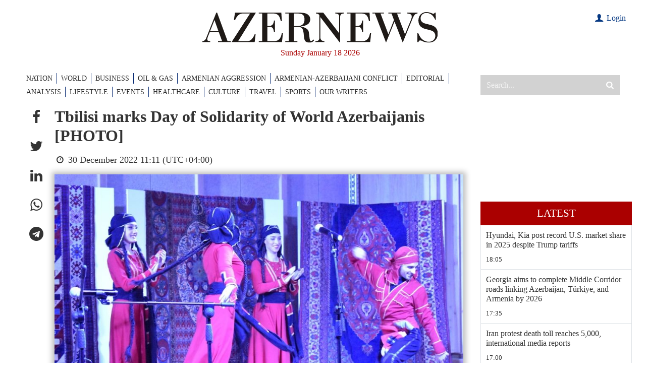

--- FILE ---
content_type: text/html; charset=utf-8
request_url: https://www.google.com/recaptcha/api2/anchor?ar=1&k=6LfSN3YiAAAAAOFxvmOlzTL3__nZ2cXx9rP4izIa&co=aHR0cHM6Ly93d3cuYXplcm5ld3MuYXo6NDQz&hl=en&v=PoyoqOPhxBO7pBk68S4YbpHZ&size=invisible&anchor-ms=20000&execute-ms=30000&cb=kqivutml90du
body_size: 48859
content:
<!DOCTYPE HTML><html dir="ltr" lang="en"><head><meta http-equiv="Content-Type" content="text/html; charset=UTF-8">
<meta http-equiv="X-UA-Compatible" content="IE=edge">
<title>reCAPTCHA</title>
<style type="text/css">
/* cyrillic-ext */
@font-face {
  font-family: 'Roboto';
  font-style: normal;
  font-weight: 400;
  font-stretch: 100%;
  src: url(//fonts.gstatic.com/s/roboto/v48/KFO7CnqEu92Fr1ME7kSn66aGLdTylUAMa3GUBHMdazTgWw.woff2) format('woff2');
  unicode-range: U+0460-052F, U+1C80-1C8A, U+20B4, U+2DE0-2DFF, U+A640-A69F, U+FE2E-FE2F;
}
/* cyrillic */
@font-face {
  font-family: 'Roboto';
  font-style: normal;
  font-weight: 400;
  font-stretch: 100%;
  src: url(//fonts.gstatic.com/s/roboto/v48/KFO7CnqEu92Fr1ME7kSn66aGLdTylUAMa3iUBHMdazTgWw.woff2) format('woff2');
  unicode-range: U+0301, U+0400-045F, U+0490-0491, U+04B0-04B1, U+2116;
}
/* greek-ext */
@font-face {
  font-family: 'Roboto';
  font-style: normal;
  font-weight: 400;
  font-stretch: 100%;
  src: url(//fonts.gstatic.com/s/roboto/v48/KFO7CnqEu92Fr1ME7kSn66aGLdTylUAMa3CUBHMdazTgWw.woff2) format('woff2');
  unicode-range: U+1F00-1FFF;
}
/* greek */
@font-face {
  font-family: 'Roboto';
  font-style: normal;
  font-weight: 400;
  font-stretch: 100%;
  src: url(//fonts.gstatic.com/s/roboto/v48/KFO7CnqEu92Fr1ME7kSn66aGLdTylUAMa3-UBHMdazTgWw.woff2) format('woff2');
  unicode-range: U+0370-0377, U+037A-037F, U+0384-038A, U+038C, U+038E-03A1, U+03A3-03FF;
}
/* math */
@font-face {
  font-family: 'Roboto';
  font-style: normal;
  font-weight: 400;
  font-stretch: 100%;
  src: url(//fonts.gstatic.com/s/roboto/v48/KFO7CnqEu92Fr1ME7kSn66aGLdTylUAMawCUBHMdazTgWw.woff2) format('woff2');
  unicode-range: U+0302-0303, U+0305, U+0307-0308, U+0310, U+0312, U+0315, U+031A, U+0326-0327, U+032C, U+032F-0330, U+0332-0333, U+0338, U+033A, U+0346, U+034D, U+0391-03A1, U+03A3-03A9, U+03B1-03C9, U+03D1, U+03D5-03D6, U+03F0-03F1, U+03F4-03F5, U+2016-2017, U+2034-2038, U+203C, U+2040, U+2043, U+2047, U+2050, U+2057, U+205F, U+2070-2071, U+2074-208E, U+2090-209C, U+20D0-20DC, U+20E1, U+20E5-20EF, U+2100-2112, U+2114-2115, U+2117-2121, U+2123-214F, U+2190, U+2192, U+2194-21AE, U+21B0-21E5, U+21F1-21F2, U+21F4-2211, U+2213-2214, U+2216-22FF, U+2308-230B, U+2310, U+2319, U+231C-2321, U+2336-237A, U+237C, U+2395, U+239B-23B7, U+23D0, U+23DC-23E1, U+2474-2475, U+25AF, U+25B3, U+25B7, U+25BD, U+25C1, U+25CA, U+25CC, U+25FB, U+266D-266F, U+27C0-27FF, U+2900-2AFF, U+2B0E-2B11, U+2B30-2B4C, U+2BFE, U+3030, U+FF5B, U+FF5D, U+1D400-1D7FF, U+1EE00-1EEFF;
}
/* symbols */
@font-face {
  font-family: 'Roboto';
  font-style: normal;
  font-weight: 400;
  font-stretch: 100%;
  src: url(//fonts.gstatic.com/s/roboto/v48/KFO7CnqEu92Fr1ME7kSn66aGLdTylUAMaxKUBHMdazTgWw.woff2) format('woff2');
  unicode-range: U+0001-000C, U+000E-001F, U+007F-009F, U+20DD-20E0, U+20E2-20E4, U+2150-218F, U+2190, U+2192, U+2194-2199, U+21AF, U+21E6-21F0, U+21F3, U+2218-2219, U+2299, U+22C4-22C6, U+2300-243F, U+2440-244A, U+2460-24FF, U+25A0-27BF, U+2800-28FF, U+2921-2922, U+2981, U+29BF, U+29EB, U+2B00-2BFF, U+4DC0-4DFF, U+FFF9-FFFB, U+10140-1018E, U+10190-1019C, U+101A0, U+101D0-101FD, U+102E0-102FB, U+10E60-10E7E, U+1D2C0-1D2D3, U+1D2E0-1D37F, U+1F000-1F0FF, U+1F100-1F1AD, U+1F1E6-1F1FF, U+1F30D-1F30F, U+1F315, U+1F31C, U+1F31E, U+1F320-1F32C, U+1F336, U+1F378, U+1F37D, U+1F382, U+1F393-1F39F, U+1F3A7-1F3A8, U+1F3AC-1F3AF, U+1F3C2, U+1F3C4-1F3C6, U+1F3CA-1F3CE, U+1F3D4-1F3E0, U+1F3ED, U+1F3F1-1F3F3, U+1F3F5-1F3F7, U+1F408, U+1F415, U+1F41F, U+1F426, U+1F43F, U+1F441-1F442, U+1F444, U+1F446-1F449, U+1F44C-1F44E, U+1F453, U+1F46A, U+1F47D, U+1F4A3, U+1F4B0, U+1F4B3, U+1F4B9, U+1F4BB, U+1F4BF, U+1F4C8-1F4CB, U+1F4D6, U+1F4DA, U+1F4DF, U+1F4E3-1F4E6, U+1F4EA-1F4ED, U+1F4F7, U+1F4F9-1F4FB, U+1F4FD-1F4FE, U+1F503, U+1F507-1F50B, U+1F50D, U+1F512-1F513, U+1F53E-1F54A, U+1F54F-1F5FA, U+1F610, U+1F650-1F67F, U+1F687, U+1F68D, U+1F691, U+1F694, U+1F698, U+1F6AD, U+1F6B2, U+1F6B9-1F6BA, U+1F6BC, U+1F6C6-1F6CF, U+1F6D3-1F6D7, U+1F6E0-1F6EA, U+1F6F0-1F6F3, U+1F6F7-1F6FC, U+1F700-1F7FF, U+1F800-1F80B, U+1F810-1F847, U+1F850-1F859, U+1F860-1F887, U+1F890-1F8AD, U+1F8B0-1F8BB, U+1F8C0-1F8C1, U+1F900-1F90B, U+1F93B, U+1F946, U+1F984, U+1F996, U+1F9E9, U+1FA00-1FA6F, U+1FA70-1FA7C, U+1FA80-1FA89, U+1FA8F-1FAC6, U+1FACE-1FADC, U+1FADF-1FAE9, U+1FAF0-1FAF8, U+1FB00-1FBFF;
}
/* vietnamese */
@font-face {
  font-family: 'Roboto';
  font-style: normal;
  font-weight: 400;
  font-stretch: 100%;
  src: url(//fonts.gstatic.com/s/roboto/v48/KFO7CnqEu92Fr1ME7kSn66aGLdTylUAMa3OUBHMdazTgWw.woff2) format('woff2');
  unicode-range: U+0102-0103, U+0110-0111, U+0128-0129, U+0168-0169, U+01A0-01A1, U+01AF-01B0, U+0300-0301, U+0303-0304, U+0308-0309, U+0323, U+0329, U+1EA0-1EF9, U+20AB;
}
/* latin-ext */
@font-face {
  font-family: 'Roboto';
  font-style: normal;
  font-weight: 400;
  font-stretch: 100%;
  src: url(//fonts.gstatic.com/s/roboto/v48/KFO7CnqEu92Fr1ME7kSn66aGLdTylUAMa3KUBHMdazTgWw.woff2) format('woff2');
  unicode-range: U+0100-02BA, U+02BD-02C5, U+02C7-02CC, U+02CE-02D7, U+02DD-02FF, U+0304, U+0308, U+0329, U+1D00-1DBF, U+1E00-1E9F, U+1EF2-1EFF, U+2020, U+20A0-20AB, U+20AD-20C0, U+2113, U+2C60-2C7F, U+A720-A7FF;
}
/* latin */
@font-face {
  font-family: 'Roboto';
  font-style: normal;
  font-weight: 400;
  font-stretch: 100%;
  src: url(//fonts.gstatic.com/s/roboto/v48/KFO7CnqEu92Fr1ME7kSn66aGLdTylUAMa3yUBHMdazQ.woff2) format('woff2');
  unicode-range: U+0000-00FF, U+0131, U+0152-0153, U+02BB-02BC, U+02C6, U+02DA, U+02DC, U+0304, U+0308, U+0329, U+2000-206F, U+20AC, U+2122, U+2191, U+2193, U+2212, U+2215, U+FEFF, U+FFFD;
}
/* cyrillic-ext */
@font-face {
  font-family: 'Roboto';
  font-style: normal;
  font-weight: 500;
  font-stretch: 100%;
  src: url(//fonts.gstatic.com/s/roboto/v48/KFO7CnqEu92Fr1ME7kSn66aGLdTylUAMa3GUBHMdazTgWw.woff2) format('woff2');
  unicode-range: U+0460-052F, U+1C80-1C8A, U+20B4, U+2DE0-2DFF, U+A640-A69F, U+FE2E-FE2F;
}
/* cyrillic */
@font-face {
  font-family: 'Roboto';
  font-style: normal;
  font-weight: 500;
  font-stretch: 100%;
  src: url(//fonts.gstatic.com/s/roboto/v48/KFO7CnqEu92Fr1ME7kSn66aGLdTylUAMa3iUBHMdazTgWw.woff2) format('woff2');
  unicode-range: U+0301, U+0400-045F, U+0490-0491, U+04B0-04B1, U+2116;
}
/* greek-ext */
@font-face {
  font-family: 'Roboto';
  font-style: normal;
  font-weight: 500;
  font-stretch: 100%;
  src: url(//fonts.gstatic.com/s/roboto/v48/KFO7CnqEu92Fr1ME7kSn66aGLdTylUAMa3CUBHMdazTgWw.woff2) format('woff2');
  unicode-range: U+1F00-1FFF;
}
/* greek */
@font-face {
  font-family: 'Roboto';
  font-style: normal;
  font-weight: 500;
  font-stretch: 100%;
  src: url(//fonts.gstatic.com/s/roboto/v48/KFO7CnqEu92Fr1ME7kSn66aGLdTylUAMa3-UBHMdazTgWw.woff2) format('woff2');
  unicode-range: U+0370-0377, U+037A-037F, U+0384-038A, U+038C, U+038E-03A1, U+03A3-03FF;
}
/* math */
@font-face {
  font-family: 'Roboto';
  font-style: normal;
  font-weight: 500;
  font-stretch: 100%;
  src: url(//fonts.gstatic.com/s/roboto/v48/KFO7CnqEu92Fr1ME7kSn66aGLdTylUAMawCUBHMdazTgWw.woff2) format('woff2');
  unicode-range: U+0302-0303, U+0305, U+0307-0308, U+0310, U+0312, U+0315, U+031A, U+0326-0327, U+032C, U+032F-0330, U+0332-0333, U+0338, U+033A, U+0346, U+034D, U+0391-03A1, U+03A3-03A9, U+03B1-03C9, U+03D1, U+03D5-03D6, U+03F0-03F1, U+03F4-03F5, U+2016-2017, U+2034-2038, U+203C, U+2040, U+2043, U+2047, U+2050, U+2057, U+205F, U+2070-2071, U+2074-208E, U+2090-209C, U+20D0-20DC, U+20E1, U+20E5-20EF, U+2100-2112, U+2114-2115, U+2117-2121, U+2123-214F, U+2190, U+2192, U+2194-21AE, U+21B0-21E5, U+21F1-21F2, U+21F4-2211, U+2213-2214, U+2216-22FF, U+2308-230B, U+2310, U+2319, U+231C-2321, U+2336-237A, U+237C, U+2395, U+239B-23B7, U+23D0, U+23DC-23E1, U+2474-2475, U+25AF, U+25B3, U+25B7, U+25BD, U+25C1, U+25CA, U+25CC, U+25FB, U+266D-266F, U+27C0-27FF, U+2900-2AFF, U+2B0E-2B11, U+2B30-2B4C, U+2BFE, U+3030, U+FF5B, U+FF5D, U+1D400-1D7FF, U+1EE00-1EEFF;
}
/* symbols */
@font-face {
  font-family: 'Roboto';
  font-style: normal;
  font-weight: 500;
  font-stretch: 100%;
  src: url(//fonts.gstatic.com/s/roboto/v48/KFO7CnqEu92Fr1ME7kSn66aGLdTylUAMaxKUBHMdazTgWw.woff2) format('woff2');
  unicode-range: U+0001-000C, U+000E-001F, U+007F-009F, U+20DD-20E0, U+20E2-20E4, U+2150-218F, U+2190, U+2192, U+2194-2199, U+21AF, U+21E6-21F0, U+21F3, U+2218-2219, U+2299, U+22C4-22C6, U+2300-243F, U+2440-244A, U+2460-24FF, U+25A0-27BF, U+2800-28FF, U+2921-2922, U+2981, U+29BF, U+29EB, U+2B00-2BFF, U+4DC0-4DFF, U+FFF9-FFFB, U+10140-1018E, U+10190-1019C, U+101A0, U+101D0-101FD, U+102E0-102FB, U+10E60-10E7E, U+1D2C0-1D2D3, U+1D2E0-1D37F, U+1F000-1F0FF, U+1F100-1F1AD, U+1F1E6-1F1FF, U+1F30D-1F30F, U+1F315, U+1F31C, U+1F31E, U+1F320-1F32C, U+1F336, U+1F378, U+1F37D, U+1F382, U+1F393-1F39F, U+1F3A7-1F3A8, U+1F3AC-1F3AF, U+1F3C2, U+1F3C4-1F3C6, U+1F3CA-1F3CE, U+1F3D4-1F3E0, U+1F3ED, U+1F3F1-1F3F3, U+1F3F5-1F3F7, U+1F408, U+1F415, U+1F41F, U+1F426, U+1F43F, U+1F441-1F442, U+1F444, U+1F446-1F449, U+1F44C-1F44E, U+1F453, U+1F46A, U+1F47D, U+1F4A3, U+1F4B0, U+1F4B3, U+1F4B9, U+1F4BB, U+1F4BF, U+1F4C8-1F4CB, U+1F4D6, U+1F4DA, U+1F4DF, U+1F4E3-1F4E6, U+1F4EA-1F4ED, U+1F4F7, U+1F4F9-1F4FB, U+1F4FD-1F4FE, U+1F503, U+1F507-1F50B, U+1F50D, U+1F512-1F513, U+1F53E-1F54A, U+1F54F-1F5FA, U+1F610, U+1F650-1F67F, U+1F687, U+1F68D, U+1F691, U+1F694, U+1F698, U+1F6AD, U+1F6B2, U+1F6B9-1F6BA, U+1F6BC, U+1F6C6-1F6CF, U+1F6D3-1F6D7, U+1F6E0-1F6EA, U+1F6F0-1F6F3, U+1F6F7-1F6FC, U+1F700-1F7FF, U+1F800-1F80B, U+1F810-1F847, U+1F850-1F859, U+1F860-1F887, U+1F890-1F8AD, U+1F8B0-1F8BB, U+1F8C0-1F8C1, U+1F900-1F90B, U+1F93B, U+1F946, U+1F984, U+1F996, U+1F9E9, U+1FA00-1FA6F, U+1FA70-1FA7C, U+1FA80-1FA89, U+1FA8F-1FAC6, U+1FACE-1FADC, U+1FADF-1FAE9, U+1FAF0-1FAF8, U+1FB00-1FBFF;
}
/* vietnamese */
@font-face {
  font-family: 'Roboto';
  font-style: normal;
  font-weight: 500;
  font-stretch: 100%;
  src: url(//fonts.gstatic.com/s/roboto/v48/KFO7CnqEu92Fr1ME7kSn66aGLdTylUAMa3OUBHMdazTgWw.woff2) format('woff2');
  unicode-range: U+0102-0103, U+0110-0111, U+0128-0129, U+0168-0169, U+01A0-01A1, U+01AF-01B0, U+0300-0301, U+0303-0304, U+0308-0309, U+0323, U+0329, U+1EA0-1EF9, U+20AB;
}
/* latin-ext */
@font-face {
  font-family: 'Roboto';
  font-style: normal;
  font-weight: 500;
  font-stretch: 100%;
  src: url(//fonts.gstatic.com/s/roboto/v48/KFO7CnqEu92Fr1ME7kSn66aGLdTylUAMa3KUBHMdazTgWw.woff2) format('woff2');
  unicode-range: U+0100-02BA, U+02BD-02C5, U+02C7-02CC, U+02CE-02D7, U+02DD-02FF, U+0304, U+0308, U+0329, U+1D00-1DBF, U+1E00-1E9F, U+1EF2-1EFF, U+2020, U+20A0-20AB, U+20AD-20C0, U+2113, U+2C60-2C7F, U+A720-A7FF;
}
/* latin */
@font-face {
  font-family: 'Roboto';
  font-style: normal;
  font-weight: 500;
  font-stretch: 100%;
  src: url(//fonts.gstatic.com/s/roboto/v48/KFO7CnqEu92Fr1ME7kSn66aGLdTylUAMa3yUBHMdazQ.woff2) format('woff2');
  unicode-range: U+0000-00FF, U+0131, U+0152-0153, U+02BB-02BC, U+02C6, U+02DA, U+02DC, U+0304, U+0308, U+0329, U+2000-206F, U+20AC, U+2122, U+2191, U+2193, U+2212, U+2215, U+FEFF, U+FFFD;
}
/* cyrillic-ext */
@font-face {
  font-family: 'Roboto';
  font-style: normal;
  font-weight: 900;
  font-stretch: 100%;
  src: url(//fonts.gstatic.com/s/roboto/v48/KFO7CnqEu92Fr1ME7kSn66aGLdTylUAMa3GUBHMdazTgWw.woff2) format('woff2');
  unicode-range: U+0460-052F, U+1C80-1C8A, U+20B4, U+2DE0-2DFF, U+A640-A69F, U+FE2E-FE2F;
}
/* cyrillic */
@font-face {
  font-family: 'Roboto';
  font-style: normal;
  font-weight: 900;
  font-stretch: 100%;
  src: url(//fonts.gstatic.com/s/roboto/v48/KFO7CnqEu92Fr1ME7kSn66aGLdTylUAMa3iUBHMdazTgWw.woff2) format('woff2');
  unicode-range: U+0301, U+0400-045F, U+0490-0491, U+04B0-04B1, U+2116;
}
/* greek-ext */
@font-face {
  font-family: 'Roboto';
  font-style: normal;
  font-weight: 900;
  font-stretch: 100%;
  src: url(//fonts.gstatic.com/s/roboto/v48/KFO7CnqEu92Fr1ME7kSn66aGLdTylUAMa3CUBHMdazTgWw.woff2) format('woff2');
  unicode-range: U+1F00-1FFF;
}
/* greek */
@font-face {
  font-family: 'Roboto';
  font-style: normal;
  font-weight: 900;
  font-stretch: 100%;
  src: url(//fonts.gstatic.com/s/roboto/v48/KFO7CnqEu92Fr1ME7kSn66aGLdTylUAMa3-UBHMdazTgWw.woff2) format('woff2');
  unicode-range: U+0370-0377, U+037A-037F, U+0384-038A, U+038C, U+038E-03A1, U+03A3-03FF;
}
/* math */
@font-face {
  font-family: 'Roboto';
  font-style: normal;
  font-weight: 900;
  font-stretch: 100%;
  src: url(//fonts.gstatic.com/s/roboto/v48/KFO7CnqEu92Fr1ME7kSn66aGLdTylUAMawCUBHMdazTgWw.woff2) format('woff2');
  unicode-range: U+0302-0303, U+0305, U+0307-0308, U+0310, U+0312, U+0315, U+031A, U+0326-0327, U+032C, U+032F-0330, U+0332-0333, U+0338, U+033A, U+0346, U+034D, U+0391-03A1, U+03A3-03A9, U+03B1-03C9, U+03D1, U+03D5-03D6, U+03F0-03F1, U+03F4-03F5, U+2016-2017, U+2034-2038, U+203C, U+2040, U+2043, U+2047, U+2050, U+2057, U+205F, U+2070-2071, U+2074-208E, U+2090-209C, U+20D0-20DC, U+20E1, U+20E5-20EF, U+2100-2112, U+2114-2115, U+2117-2121, U+2123-214F, U+2190, U+2192, U+2194-21AE, U+21B0-21E5, U+21F1-21F2, U+21F4-2211, U+2213-2214, U+2216-22FF, U+2308-230B, U+2310, U+2319, U+231C-2321, U+2336-237A, U+237C, U+2395, U+239B-23B7, U+23D0, U+23DC-23E1, U+2474-2475, U+25AF, U+25B3, U+25B7, U+25BD, U+25C1, U+25CA, U+25CC, U+25FB, U+266D-266F, U+27C0-27FF, U+2900-2AFF, U+2B0E-2B11, U+2B30-2B4C, U+2BFE, U+3030, U+FF5B, U+FF5D, U+1D400-1D7FF, U+1EE00-1EEFF;
}
/* symbols */
@font-face {
  font-family: 'Roboto';
  font-style: normal;
  font-weight: 900;
  font-stretch: 100%;
  src: url(//fonts.gstatic.com/s/roboto/v48/KFO7CnqEu92Fr1ME7kSn66aGLdTylUAMaxKUBHMdazTgWw.woff2) format('woff2');
  unicode-range: U+0001-000C, U+000E-001F, U+007F-009F, U+20DD-20E0, U+20E2-20E4, U+2150-218F, U+2190, U+2192, U+2194-2199, U+21AF, U+21E6-21F0, U+21F3, U+2218-2219, U+2299, U+22C4-22C6, U+2300-243F, U+2440-244A, U+2460-24FF, U+25A0-27BF, U+2800-28FF, U+2921-2922, U+2981, U+29BF, U+29EB, U+2B00-2BFF, U+4DC0-4DFF, U+FFF9-FFFB, U+10140-1018E, U+10190-1019C, U+101A0, U+101D0-101FD, U+102E0-102FB, U+10E60-10E7E, U+1D2C0-1D2D3, U+1D2E0-1D37F, U+1F000-1F0FF, U+1F100-1F1AD, U+1F1E6-1F1FF, U+1F30D-1F30F, U+1F315, U+1F31C, U+1F31E, U+1F320-1F32C, U+1F336, U+1F378, U+1F37D, U+1F382, U+1F393-1F39F, U+1F3A7-1F3A8, U+1F3AC-1F3AF, U+1F3C2, U+1F3C4-1F3C6, U+1F3CA-1F3CE, U+1F3D4-1F3E0, U+1F3ED, U+1F3F1-1F3F3, U+1F3F5-1F3F7, U+1F408, U+1F415, U+1F41F, U+1F426, U+1F43F, U+1F441-1F442, U+1F444, U+1F446-1F449, U+1F44C-1F44E, U+1F453, U+1F46A, U+1F47D, U+1F4A3, U+1F4B0, U+1F4B3, U+1F4B9, U+1F4BB, U+1F4BF, U+1F4C8-1F4CB, U+1F4D6, U+1F4DA, U+1F4DF, U+1F4E3-1F4E6, U+1F4EA-1F4ED, U+1F4F7, U+1F4F9-1F4FB, U+1F4FD-1F4FE, U+1F503, U+1F507-1F50B, U+1F50D, U+1F512-1F513, U+1F53E-1F54A, U+1F54F-1F5FA, U+1F610, U+1F650-1F67F, U+1F687, U+1F68D, U+1F691, U+1F694, U+1F698, U+1F6AD, U+1F6B2, U+1F6B9-1F6BA, U+1F6BC, U+1F6C6-1F6CF, U+1F6D3-1F6D7, U+1F6E0-1F6EA, U+1F6F0-1F6F3, U+1F6F7-1F6FC, U+1F700-1F7FF, U+1F800-1F80B, U+1F810-1F847, U+1F850-1F859, U+1F860-1F887, U+1F890-1F8AD, U+1F8B0-1F8BB, U+1F8C0-1F8C1, U+1F900-1F90B, U+1F93B, U+1F946, U+1F984, U+1F996, U+1F9E9, U+1FA00-1FA6F, U+1FA70-1FA7C, U+1FA80-1FA89, U+1FA8F-1FAC6, U+1FACE-1FADC, U+1FADF-1FAE9, U+1FAF0-1FAF8, U+1FB00-1FBFF;
}
/* vietnamese */
@font-face {
  font-family: 'Roboto';
  font-style: normal;
  font-weight: 900;
  font-stretch: 100%;
  src: url(//fonts.gstatic.com/s/roboto/v48/KFO7CnqEu92Fr1ME7kSn66aGLdTylUAMa3OUBHMdazTgWw.woff2) format('woff2');
  unicode-range: U+0102-0103, U+0110-0111, U+0128-0129, U+0168-0169, U+01A0-01A1, U+01AF-01B0, U+0300-0301, U+0303-0304, U+0308-0309, U+0323, U+0329, U+1EA0-1EF9, U+20AB;
}
/* latin-ext */
@font-face {
  font-family: 'Roboto';
  font-style: normal;
  font-weight: 900;
  font-stretch: 100%;
  src: url(//fonts.gstatic.com/s/roboto/v48/KFO7CnqEu92Fr1ME7kSn66aGLdTylUAMa3KUBHMdazTgWw.woff2) format('woff2');
  unicode-range: U+0100-02BA, U+02BD-02C5, U+02C7-02CC, U+02CE-02D7, U+02DD-02FF, U+0304, U+0308, U+0329, U+1D00-1DBF, U+1E00-1E9F, U+1EF2-1EFF, U+2020, U+20A0-20AB, U+20AD-20C0, U+2113, U+2C60-2C7F, U+A720-A7FF;
}
/* latin */
@font-face {
  font-family: 'Roboto';
  font-style: normal;
  font-weight: 900;
  font-stretch: 100%;
  src: url(//fonts.gstatic.com/s/roboto/v48/KFO7CnqEu92Fr1ME7kSn66aGLdTylUAMa3yUBHMdazQ.woff2) format('woff2');
  unicode-range: U+0000-00FF, U+0131, U+0152-0153, U+02BB-02BC, U+02C6, U+02DA, U+02DC, U+0304, U+0308, U+0329, U+2000-206F, U+20AC, U+2122, U+2191, U+2193, U+2212, U+2215, U+FEFF, U+FFFD;
}

</style>
<link rel="stylesheet" type="text/css" href="https://www.gstatic.com/recaptcha/releases/PoyoqOPhxBO7pBk68S4YbpHZ/styles__ltr.css">
<script nonce="3wOf7y2VLKx3MWzOpyFQaw" type="text/javascript">window['__recaptcha_api'] = 'https://www.google.com/recaptcha/api2/';</script>
<script type="text/javascript" src="https://www.gstatic.com/recaptcha/releases/PoyoqOPhxBO7pBk68S4YbpHZ/recaptcha__en.js" nonce="3wOf7y2VLKx3MWzOpyFQaw">
      
    </script></head>
<body><div id="rc-anchor-alert" class="rc-anchor-alert"></div>
<input type="hidden" id="recaptcha-token" value="[base64]">
<script type="text/javascript" nonce="3wOf7y2VLKx3MWzOpyFQaw">
      recaptcha.anchor.Main.init("[\x22ainput\x22,[\x22bgdata\x22,\x22\x22,\[base64]/[base64]/[base64]/ZyhXLGgpOnEoW04sMjEsbF0sVywwKSxoKSxmYWxzZSxmYWxzZSl9Y2F0Y2goayl7RygzNTgsVyk/[base64]/[base64]/[base64]/[base64]/[base64]/[base64]/[base64]/bmV3IEJbT10oRFswXSk6dz09Mj9uZXcgQltPXShEWzBdLERbMV0pOnc9PTM/bmV3IEJbT10oRFswXSxEWzFdLERbMl0pOnc9PTQ/[base64]/[base64]/[base64]/[base64]/[base64]\\u003d\x22,\[base64]\\u003d\x22,\x22SsOZM8Oow6vDosOxJcOrw6gbIMOSwp8AwohswrfCvMKpM8KFwonDj8KCBsObw5/DjMOmw4fDunbDpTdqw5BwNcKPwpfCpMKRbMKYw73Du8OyFiYgw6/[base64]/w6vDmV9dwpwzw6XCgAAFwpvCpcOBwrnCqBpXbixESD7Cm8OsJhoTwrd8TcOHw4xtSMOHEcKww7DDtCrDucORw6vCkhJpworDlhfCjsK1R8K4w4XChCxnw5ttJcOWw5VEDHHCuUViR8OWwpvDk8OCw4zCpg5kwrgzFSvDuQHCkGrDhsOCWQUtw7DDtMO6w7/DqMKRwpXCkcOlPxLCvMKDw7rDjmYFwrHCsWHDn8OPe8KHwrLCqcK6Zz/DumnCucKyPsK2wrzCqF5Cw6LCs8Oaw6NrD8KGH1/CusKFb0N7w77CvgZIZ8OwwoFWWcKew6ZYwp8Hw5YSwrgdasKvw5/CgsKPwrrDusKlME3DkkzDjUHCpD9RwqDCmRM6acKsw7F6bcKDJz8pDz5SBMOYwqLDmsK2w4fCtcKwWsO5P30xPMKGeHsrwr/DnsOcw47CqsOnw7w7w7BfJsOgwofDjgnDsncQw7Ffw71RwqvCnFUeAW57wp5Vw5PCgcKEZXk2aMO2w6QQBGB9wpVhw5U9CUk2wr/CtE/Dp0AQV8KGVgfCqsO1PnpiPn/DqcOKwqvCniAUXsOZw7rCtzFoC0nDqzHDi28rwrJpMsKRw6rClcKLCRIiw5LCowLCtAN0wrMLw4LCul0AfhctwpbCgMK4JcKoEjfCrUTDjsKowqPDjH5LbsKEdXzDgy7CqcO9woRgWD/CuMKJcxQgARTDl8O8wpJ3w4LDrsOzw7TCvcOMwonCuiPColctD0lbw67Cq8OPMS3Dj8Ohwot9wpfDusOVwpDCgsOLw6bCo8Onwo/CtcKRGMOqfcKrwpzCo3lkw77CkDsudsOwIh02GMO6w59cwphKw5fDssO3I1p2woIsdsOZwpFMw6TCoU7Ck2LCpXQEwpnCiG9nw5leOFnCrV3DgcO9IcOLTSAxd8KydcOvPXDDgg/[base64]/DnsKPw7N5bcOSfC7CksKYwqrDgsOYVUHCmmQrYMKJw4zCtXjDuFHCqjXCiMKza8Oew6lTDsOlXDI3C8OPw5vDmcK/wrJuCXTCi8ODw5vChUzDtwfDplMyE8OvS8Ofwo7CtMOEwq/CshvDgMKrc8KSX27Dk8KiwqdvHHzDgBbDg8KSYDsqwpFPw4l8w6Viw4XCl8ONWsOIw4PDssOpZRxnw75/w7gtW8OiMUdTwqZ+woXCl8OlUiNeCcOjwr3Cs8O3wpjChiEHBMOLPcK3aTcJYE3Cvnozw5/DhcKowrHCqcKdw4zDmsOlwrFuw4nDhCwAwogOMzxqacKvw7vDqnnCmTDClTJJw6TCp8O5NGzCuAxec3LCmG3Do3hYwphfwpDDtcK9w7XDhWXDhMKsw5nCnMOLw7R/HcOXBcOWPhgqDHgZf8KQw6NGwrJEw5Ukw5I5w7J5w54rw67DuMO9AC4XwqJtZB/Dv8KaF8Kuw5LCsMKjGsOEFT7DsSzCrcK0Wy7Ch8K9wqXCncO+YMOFTsOOLcOFahTDqMKadxE2wo1kPcOSwrQvwoXDqcKrESlawq4SWcKnbsKDDWPCkU/DosKyBsO5UcOxd8OaTH5Uw5MowoISw6lVZcKQw7jCt0HDg8OIw5zCiMOiw53Cu8KFw6fClMO4w7fDjBtiDUUXeMKwwpgTZnLCmj3DoyvCrsKAEMK9w4EffMKuFcKuUsKUMlFoMcOlA19sOSvClj/Cvh4wLMOHw4DDuMOqw446AnPDknoZwqrDhjnCiEdfwoLCgcKdNBDCn1bCiMOeMmjClFPCnMOhPMOzZ8Kpw7XDjMKFwpQTwqzCj8KOQhrCrWPCsF3DiBBXw5fDoBNXFXlUN8KQbMOqw6jDtMK6QcOIw4o/d8ORwoXDvsOVw4/DosKDw4TCjAXDmknClEV5Y0nDlzPDggjCm8O6LMK3Z2cJEFzClMO+MnXDhcOAw7HDvsOqKwQZwoHDjTbDicKqw5h3w7ofLMKpFsKRQsKWEwXDsk3CmMO0En1Nw4Jfwp5ewprDjlQ/TWk/McOkw4d7SBfCksK2VMKwMcKBw7Bqw4nDigHCr2vCqRnDssKlLcKiB1xYNBlsQMKyEsOVNMO7FEoRw6PCuVnDn8O6ZMKpwqzCvcOAwpRsZsKzwqvChQrCksKfwq3DoANdwoV+w53ChMKHw5zCv0/DtQUIwpvCrcKkw5wqwqbDnRg4woXCvWlpNsOLMsOBw7RCw5xAw6vCn8OFMxZaw59xw73Cj3HDtm3Dh3fDn3wSw49UfMK8dEXDujY3V1sAaMKkwpLCvBBDw7zDjMOOw7rDsXYHEEoyw4/DjEjDs0oJPCh5R8KXwoASXMO6w4TDsSEwGsOlwpnCiMOzTMO/CcOtwoZsVMOAKD4PZcOaw5DChsKNwoJFw5U9UFjCgwrDmcKAw5DDlcO3DDVbdzldH2nCnk/ChC7CjwIBwrrDlWHCqBjCj8KAw4IcwpYIKm9bJsOPw7PDiQ0zwo7CozZ4wp/[base64]/DmcO+KcKnw6bCvTHCoyfCtkANFMKCZioAw7nCsC5rd8OcwpbCiH7DswVWwoNawrsxJ2DCrmjDiRfDuy7DnUTCkjfCrsO3w5Egw6R+woXDkFlCw74EwqfCpyLCvcKnw4/[base64]/[base64]/[base64]/KsOywqbCv8Ovwo/CisKJLcObYCJiUgzDvMKrwrlJwp1IF30bw6fDqV7Dh8K+w4vDssOxwqjCmMOqw40ORcOcRwrCqEbDtMKIwpokNcKfOFLChgLDqMO7w4jDnMKuTRnCrsOSMC/Co2MRWcOBwrfDhcKhw7IKfWdNcWXChMKpw4oaWsOZN1LDgMKlQ17CjcOVw6JqZsK5BsOoU8KzIMKbwoxQw5PCoSYWwo15w5nDpw5awprCuGwnwofDqyRwU8O1w6snw4HDuAvCrB5Jw6fCgsOlwqjDhsKyw4RURntkRx7CqjBzCsKgXX/Cm8KueSQrOcOFwrpCPAU5acOrw7HDvwTDpMOsScOBbcOyP8K4w7l/ZyQyViQ0RzlpwqbCskItAgNvw6NowogEw6TDlHl7ajxCB3rChcOFw6RTTh44DsOMw7rDhh3Dt8KvBkbCuCR6NGRKwq7CsFc9wpM2dlDCh8O3woTCjw/Cjh3DhiADw6nDq8KGw5Qiw7tSRU/CrcKJw5jDvcOcHsOqLsOVwp5Pw7wqVSfDiMKGw43CiCsnYHbCrMOuScKBw5JuwovCtmNsFMOzHMK5fWPCm1AkMX7DqHHDhMO9w58/[base64]/DsMOlf8OcwrFJw4Q0J1DCpsO7Lz0/IkXCikrDoMKHw7/Cr8OYw4zChcOAasK7wqvDmDzDoTHDh2E+wpHCssO/XsOiUsKJM0BewrZswrk1fQbDjBFTw4nChDLCuhErw4XCnhDDggVSw6zDiSYzw7oOw5jDmjzCiiQ/w6LCkEltMFQud2LDm2IWNsOjD37ChcOvGMOZwrJEO8KLwqbCtsOPw7TCoh3CqmYEH2EcMyl8w5XDoRUYCjLDpV5iwoLCqsOGw5NsEcOBwpfDkUcuXMKPOzTCnlXDgEV3wrfDhsKjLzZiw57DhRHCu8OLIcK/w5sRw6s/w5ReDcO7IMO/[base64]/JC9wwqLCrsKgw7/CnwnCrBvDo0zDk3vDpRp8QsO1AFlXecKCwqHDqiY1w7DCgTHDpcKWC8OhHkbDm8KUwrrCoQPDpzomwpbCsz8La291wrsGGsOiC8K/w7fCkn3Dn1zCtMKRXcKjFBlzTRcPw4fDjcOBw6/Cr2lOSwbDtykmXMKYaEJ9VQrClB/[base64]/[base64]/[base64]/DssKCb8K1VMKDQ8KhLUslwpnCqsKFKx/[base64]/w69QOFIrCVUETzfDrcKOLAbDpMOnZMOsw4/CniXDksKSfBp6D8OqRwMbY8OJLynDuiQaFcKdw7TCtcOxGFfDsnnDnMOawp/CpcKDI8Kqw67Cig7CucKDw41Vwp8mORHDn2FfwoAmwpMEFh0twoTCgsO2D8OcSgnChnFzw5jDtMOdw73Cv2ZawrLDhMOcccKRaSRCawbDp2oCecOwwoLDv09tOUd+QjrClU3DhRUBwrFCB1vCpCPDiG1BCsOlw77CkV/[base64]/CkcKWFxxSw6QvwpFFw4jCv8KGckEHw6vCmMKAwqTDhsK3wqzDlsO1VV7CmxkyKcKKwrPDjmASw7R5W23Cshl4wqXCtMKuXT/CncKPX8KCw7LDuR82GcOmwrPDuiFcFsKJw68cw5ATw4rDlSLCtCUDPcKCwrl7w6VlwrV2T8KwYzLDvcOow5wvbMO2fcOXLxjDkMK8Fzccw4wHwonCkMKOUALCg8OpcMK2VcK/[base64]/Dq8KiN8Ohw4LCm0Qtw7IwXhQdw50AQMOyfWFVw6ETwoLCsCERw4PCn8KsOzUgfy/Dli7Dk8O5w5nCisOpwpZKBRluwo3Dlh3CrcKwBntywovCt8K1w507bEMSw5rCmmvCi8KPw44pfsKeH8OdwrbDrVzDisOtwr9Uwrw5CsOQw4cVTsKTw6jCiMKVwonDsGbDmcKaw4BowqlEw4VBQMOGwpRWwq3CjDpeJ1rCusO0w50sbjNGw7PDmD7CosKsw5gswq/DizbDgQJmFnrDmEzDtlsiPATDtCHClMObwqTCgMKXw68secO8VcOHw6/[base64]/[base64]/wqDDtMKpw4rCoMOvLE7CogzDjyvDtUpsGcODJzILwrTCnsOoXcOGB0EjUcOnw5sRw53Do8OpacKtUWLDshLCvcK6b8O1R8K3w4sKw7LCuh0kWMK1w4kNw4NGwolfw7p8w4URwpvDjcOzVzLDpwtjRw/ClVDCujYyXzkYwrVww5jClsKAw6sOecKyLEFTPcOJS8KIf8KIwr9Iwrx/fMObJ2NhwoTCl8OAwrzCpjZXU2zCtRl1DsKEcUHCvXLDn17ChsKZVcOGw6HCg8O2e8OHW0PClcOiwoMmw6UwY8Kmwp3DgDTDqsO6dhcOwpchwo/DjAfCqyHDpBMBwq0XHFXCjsK7w6TDnMKRU8Orwo7CuyDDjwVfeCzCjD4GS3RVwrHCnsKLKsKbw7osw7HCg1/CiMOwHgDCl8OtworCumQFw49lwovCmmrCnsODwrFawrokJV3DrHLCn8OEw61hw4vDhMKMwqTClcKtMCoAwpvDvjBnB1PCgcKwTsO+MMKWw6RlGcKwecKgwr0Uakk7J1xmw4TDsyLCo2oiVMKjXmHDksKOBU/[base64]/[base64]/DvMKcwpVOVxgDfHc2wo5Qw7gNw4Byw5ZaG1oKGErCiRo+woV4wopew77DkcO/[base64]/DlMO4AcO2w43CrQAKM1JYRmQEBwEcw4PDlgFRQsOMw5fDt8Orw4PDisO4ZcOhwo3DjcOpw4PDlS5dbMOfS13DicKVw7gXw6fCvsOCM8KEezXDtg/ChExDw6HChcKzw4hQcUEbIMOOOlnDqsOnwqrDsll1V8KRQC7DullLw63CvMKycFrDg1Rbw4bCgi3CixlqIErCg00tGhgWMMKKw7PDuw/DlsOUfEoBwqhBwqLCv20iRsKFfCDDgzNLw7HCqQoqY8KTwoLCmThlLS7CscOBCzFWOFrCjl4Kw7pww6gMIUNGw6J6B8Oae8O8CnU+U0N/w6LCocKOWXvCuz4qS3fDvyJpHMO/LcK5wpNxU1A1w5Ybw6rDnjrCksKbw7MmRGDCn8KgSmvDngg2w7MrChRGVQZHwrXCmMODw5fChsOJw73CjWLDgQNZG8Onw4F4SsKVE2zCjn5/wq3ClsKTwojCh8Ovw6HCkQHClAPDr8OJwpstwrnDhcOuDzgRZcOdw4jDtFnCimXDkCfDrMKwJzodKhgAH0Ybw6dSw6R/wqjDmMK6wqMxwoHDj2TCkSTDtQgLFcOrTBBXNcKNEcKxwq/[base64]/NMKtwpTDm8OgFsKnw4TDmsOJBBnDjhhawpUvI2Axw458w5fCuMKDOcKGTwMtNcOEwpgKdnFvd1rDlcO+w6MYw6HDnibDvlY9TV0jwqMCwqTCscObwo8bw5bCkwjCk8KkIMO9wqrCi8OqRjLCpBDDrsOxwpoTQDUDw7ocwqhRw4/CsXnCrDYXG8KDRDxOw7bCiQvCp8K0MsKZMMKqKsKww67DlMKIw5Q3TGtLw6vCs8Oow4/DtcO4wrcUe8ONX8Olw4glwqHDn2/Cl8Klw63CuETDoG9xHyPDl8K0w4AFw4/DjV/[base64]/CnFbDj3DCp8KvK8K6JDUUw7LDssKSwrnCj1FOwrjCusOzw4gnFMOXN8OeDsO6ACRYR8KYw4XConMMe8OBSV8vXwLCp27DssKPOGV2w5vDjlFWwphOGwPDvCxqwrjDvy7CjFd6SgRIwqLCk3gnSMOWw6NXwp/Cox1Yw6XCpz0oSsOSXcKUPMOqIcO1Um3DgQd6w5HCpRrDgw5qQMKKw4YHwonCvsOeWcOOWkrDscOuM8OxUcKhwqbDmcKvMTVnWMOfw7bCkF3CvUcKwroRRMKvwoPCrsO2MA0YbsOcw6bDrHsNUsK0w73CpXbDnsOfw71aUkBcwpzDs3PCg8Osw6MqwqjDoMK/w5PDqGNGO0rCmMKfbMKqw4HCosKtwodow5PCp8KePm/DksKDawfClcK5ZCjDqyHDmcOfWRjCnyHDj8Kgw6V/e8ODQsKYMsKkCEfDnsKQScK9RsO3dsOkw6/DpcO+BUh5w4fDjMOfDVPDsMOmBMKnIcOXwptqwoNEfsKCw5fDssOfbsOtBTfCtW/[base64]/LMOWI8OMQ8OJwoJoMcKsRWPCvFfCmsKEwroXdXjCizvDg8K0S8OocsO8O8OIw6sAAMKASR4HRSXDgH/[base64]/FUjCvcO0wp1FwqPChDMdw6jChQB1w4zDjGEQwqEhwrp4GDTDkcO7e8OpwpMowrHChcO/w6PDglLDq8KNRMK5wrTDlMK0UMOUwoLCjU/Cm8OOS2jCuSM5e8OzwrrCjsKvME5Cw6dOwrEIM1Iab8OPwrDDmcKHwozCklTCssObw4wTMzbCpMKUScKCwobDqTkfwr/[base64]/CtMKFwrF6w7zDtxoawrkBw5/Dvh3DqkfDpsKJw4/CqCTDjMKHwpbCqcOPwqI3w7LDpiNyVlBqw79GdcKGTcK8GsOlwpVXaR/[base64]/CpE4YWBXClcO3KcOfwpdBw6rCpcOjc8O1w6LDmMK4W1bDvsKiYsOgw7nDi35iwqM6wpTDjMKPehArwoDDvh0gw4fDmgrCpUIhDFTCrcKXwqHCoRMOw43DgMKzd1xFw6bCticvwpTDonA4w4nDg8OSXcKew5ZHw7ooXsKqHxbDvMO/XsO8YjXDsHxMUGd5PEjDtWpnOVjDg8OESXwcw54FwpNVGHcQE8OtwpLCiE3CnsOXTDXCjcKRdVo4wpRWwr5ETMKUTsOgw7M9wq/CscOFw7o4wqcOwpMbAHLDk0HDpcOUNG0qw7jChB7Dn8KGwrwgc8Otw4rCp1cTVsKiF1nDscOXfMO6w5oewqQqw68jwp5ZM8O6HDkxw7U3w5vCpMOjFysQw6LDo0oiX8KXw6PCpMOlw4YIY2XCpMKqccO2QB/DojTCiEzCjcOGTj/ChCXDsX3CpcKLw5fDjVsoUSg+c3E1asK+O8OtwoHCkTjCh0cuw5bDiVdGJ1DDmS/[base64]/Cv8O1wp/DqRHCqx7CuMKswoHCosKEV8Osw7htBU1dfyvCiAPCskZewpDDrMOMd18wHsOewqPCgG/Cii9iwrTDrUxHUMKWHQjCmC7Ck8K/EsO/OHPDrcKxasKBEcKmw5zCrgotGx/[base64]/DgsKWw53CqjJaw5fDncKVwolYfG93wq3DvTbDpzhiw6XDlifDtjRfw5PCmQLCjngSw4bCpALDhsO8NsOrR8K2wrPDjB7CtMOJesOtV3MSwoLDsmDDn8Kswp/DsMK4ScOpwqfDoH1LN8Kcwp3Du8KGc8OIw7rCsMONJsK1wrY+w5JTcBA/bsOfFMKfw4J2wp0Qw4VuaUEUKETDqjrDpsKNwqgVw6c1wqzDjVN/c1/CpV0lP8OnG3NwRsK0FcKswqPDn8OJw5/Dnl8EEMOVwqjDhcO1f03CiWECwozDm8KSG8KgDWUVw7/DsgcSQhYqw5Y3wrstbcOAN8KiRQnCjcKIJHbCkcOZGFPDiMOCCDh/BjEQWsKqwp1IM1F3wq5mMhHCuwwhNixBUnkzRjvDqcO6wp7CisOta8OwBGnCmCTDlsKifMOlw4XDphU7Lwk8w5DDhcOBdmjDrsKqwqBqd8Oew7U1w5bCsC/CocOsOQZzHnV5R8KqH19TwonDkD7Dgk3Dn2DCosKwwp3CmmlXVksQwqDDjVZHwoRkw5hUG8O8ZRXDksKDUcOpwrVTXMO0w6bCmsKgZzHCksK3wp5Rw6XChsOrTQYxNsK/wo/[base64]/CvMOuwoAFwrjDh8OOKEx2ZMKFdSLCj3LDvcKlRFpcOELCh8KMAzx3OBlTw6VZw5vDmyHDqMO6JMOwQG3DucOJOCHCksObIwoZworCpkzDqsKew4bChsKBw5Fowq/[base64]/DgsKDwrDDn8KCw5PDkFrCrj/DnsOZaMOJw73Cm8OIP8Kiw6jDkyZowrAJHcKkw70twrNDwqTCq8KNMMKFwppMwrIBYAHCv8Otw5zDvg8ZwpzDt8K0EMOKwqYMwoLCilzDhcO3w4TCiMOLByTDph7DkcORw6IywoXDvMKBwoQTw4c+HSLDvm3CqgTCmsOsAsOywqAtNj7DkMOrwpxQCDXDhsKlw5/DvhnDgMOzw5zDpMKAfDtuC8KkJyzDqsOcw54UI8K9w5N3wq8Qw5rCsMOND0XCncKzb3E5a8OBw5J3WE9JD1jCjlDDnGg6w5J1wr1QEyAdTsOQwrlnRnLCsVLDoHIdw5xgQjzCjcO1E0bDuMO/UlLCsMOuwqMyFnp/bwFhLUbCncKuw4LCtUPCr8OLZcKZwpEXwpkxVcOowoB+wrXCl8K4GcKjw75cwqsIQ8KcO8Omw5wkL8KWD8O9wpd9wp8CeQ1MfmcobcKOwqfDmQDCt3kyJTrDosKnwrbDhsOxwq7DscKnAwEDw6ERCcOECG3DjcK9w6dTw5/Cl8OmCMKLwqXCuXo3wpfCgsODw4VfBDxrwq7DocKcdSBPXi7DsMOIwp7CiTwhNMK9wpPCvMOkw7LCicKkNELDn2bDtcKZMMO2w6JuV2EqYzXDiEM7wpPDq2s6UMO3wo3CicO8ewk9wpAMwq/[base64]/[base64]/UMKeUixcRmzDu8KcFsOPw6zDkDbDjVV0UU/DmmU5YnRuw6/DkD7Dih/DtGLCisO6w4jDicOpHcOcGsO9wopIcH9aIMK1w6HCuMKobMOANnRYDMOfw7lpw5nDsyZiwqfDrMK+wpgMw6h2w7vDrHXDskrDoB/[base64]/Dn8Okw5VOVA4Mwr1mw6HDvHV1wrzCh3oXfGfCscKnEWdOwocKw6Qaw5nCpiRFwoLDqMK7HTwTMTR4w4Jfwo/DgR5uUMKtVH0xwrzCv8KVRcOFGiLDmcKODcK6wqHDhMO8Dwt+cHEuw7jCvk4jwqDDtcKowqLCmcO/[base64]/ZRl6w7JbJB/CkMKlKU/CtcKObsK+a8OVwrzCvsKkw60Qw5lJwpceK8OrfsKVw5XDrsOLwpASK8KHw45owpXCh8OWP8OEwqdqwpsJbFVPHx0jwoHCt8KSdcKYw4RIw5DDvMKbXsOnw5XCkxPCtQLDlTMGwqEGIsK4wq3DmMKDw6/[base64]/CrXpAwpbDkcOUwpPClsK0c0zCm8KCw5tZwrwYwoLCisKmw4ZtwrlhOjFNFsOJPAzDsGDCqMOyUsOqH8Otw5rDkMOALsKyw7B8I8KpHXzClXprw7EqQcK4bcKrdBUkw6cRIMKYEm/DvsKMBxTCg8KiDsOgXlrCglx2GSbChynCi3RbNsK0fn0nw57DkRbCk8K7wq8Bw6V8wozDh8KJw7BcdkvDg8ODwrfDhlvDi8KvIcKkw4bDl07CrH3CjMO0w4XDkxB0M8KeNjvCgxPDnsONw7rCjEkaa2HDl2TDkMO6VcKsw4DDtzTDvELClgBgwo7CtMKwcX/[base64]/XVvDi0x8K8K2PB9NH8OdF8KxbFQ/[base64]/[base64]/Dn0HCkzfDsU7Dnkl2wqsmw7taw7MCNAJTBmBWMcOpL8OCwoYQw6bColp0JhcKw7XCk8OOHsO3WHMEwobCt8KzwoHDgcOvwqcFw6DCl8OHJcK9w7rChsO/ZksGw6LClWDCujLCoAvCmTPCrnnCoV4FQ00VwothwrLDgksgwo3CtMOvw4rDu8OrwpElwpwcQsO5wqxVCHQPw7AhCsKpwoI/w6YWGyMDwowYJhPCqsKhZAQQwofCox/[base64]/DssKyw4E6w5LCjHHDlhTCqsKIAhMffcK3McKwwoDDgMKhV8OzeBBiHwM8wqzCq0rCqcOhwrnCjcOTfMKJLlfCvzd4wozCu8Ouwo/DosO1GXDCsnIow5TCg8Kfw6BQVC7Cg2gMw49kw6rDujU4OMKHBDvDjcK7wr4naz94SsK5wrADwozCrMO/[base64]/[base64]/[base64]/PMKIwoPCqMKUG8KHwpwLw5/[base64]/w77Dn8O5VcKvwpZKwqXDhsKmwpcJd3nCjMKkV8OyMMOwSm5/w6YoKVU+w6nDvMKlw7o9TsKHAsOSLMKswrDDv1HChDJiw7/CqsOCw4rDrQvCoWsfw6E1RkDCixd6SsOhw5xXw43DtcK7TDE8IMOkCMOAwpTDu8Ouw6/[base64]/QyrDq8OZMm7CnhPDqcK/G8OUdVsHwo/Ct0Uxw60twr8dwpDDrCzDlMOsC8Khw4dPFDcfb8OhHcKlZEDCsWdVw48aZj9Pw7rCqMKKTHXCjFHCgcKwL0/[base64]/Dv8KXesKGFsK9w7MFw5HDtMOTBzR4PcKgHcONVsKODD4nAMKbw7vDnArDpMOCw6hOM8K4ZlVwTcObw43CscOmUcO3w60SEMOrw6YdY0XDsVTDvMOHwr5XBsKyw5k9PRB/wp9iFcOwIMK1w6IROcKlEzsPwovCg8KZwrpsw4TDsMK6GhLChUXCn1I5DcKjw7YrwpPCkV1gS2ERKmcswqYwJlhZGMOHOhMyMX/[base64]/wpRoR3JVw57Cg8OaemjCq8KowowuwpfDosKTw4bCoBvDpMO8woR6HsKERnTCl8Osw6XDjTxxX8O5w7xVw4TDux9Dwo/DvMKtw5rCncKMw48zwpjCkcOYwoYxCzdIURYAclXDsRFHQ3AYcHc+wrISwpoYJcOiw6k0EALDkcOPGcOmwokYw7oMw6LCqMKoZDdUGErDjWobwoHDlhoyw5zDgcKPXcKwMz/DpcOxeRvDk0cqLkbDqMOGw64tVcKow5lMw6gwwqosw6zCvsKJasKOw6BYw4IuVMOgPcKDw6TDhcKYD2tkw4XChHYwSGZXdsKaUhRkwr3Dh3jCkQJgS8KsT8K/b2fDiUXDj8O7wpDCqcOJw5sKEnXChR9HwrplbxEUIsKHakdMPl3Cjip8f0wJTns+aBMybAzDtS8jY8KBw5hSw4LCncO5I8Osw5o6w7ZMcnjCksKAwoJCGlPCsRRow5/DgcOdF8O+wqZeJsKrwrfDh8OCw73Drz7CucKgw6BgajfDqMKIbcK8I8KEZE9vAgQIKSfCpsK5w4nCtxXCrsKHwqZuf8OFwq5DUcKbc8OFLMOfB0vCpxLDg8KpGE/DnsKtNmQSeMKADDdrRcOKHwnCpMKdw5QRw6vCpMKewpcQwo4DwqHDpFfDjUfDrMKqA8K0Tz/[base64]/DosOHWntfw67DocOAw64AwrJTElooeT9Bc8KXw6ViwqoNw57DuHJiw747wqhswqxKwpPDlMKgDMOPAyxGAMKJwqFxM8OIw4XDg8KYw71+LsOAw7tcdkRFb8ONNxrCgsKXw7M2w5pwwoHDkMODMMOdZR/DucK+w6omC8K/aTRqRcKITDJTDxJGK8KqQm/DgxvCqQsoOFrCljU4wpRow5M1w7rCkMO2w7LCpcKufsKcDVzDtkvDiDB3LMKaccO4VhEPwrHDrhJ1Y8OMw4xnwq8zwpxCwrZIw5jDqsOdPsK/[base64]/DmTHCp09Zwr0jYlfConrCuVoWGMKtw6fDqsOeMALDuFNIw7vDksK6wptdMC3DtcKqW8KrLcOPwrZDODDCtcKzQjXDiMKJB3BvTMOxw5vCp1HCt8K8w5LCvA3CkRkmw7nDvsKQCMKwwqPCv8KGw5XCs0PDqyJaOMKYNUjCiCTDtTMcQsK/IzVHw5t1CDl7I8OGw4/[base64]/DkCHCmQzCn8KeLjjDo37CsHdvwpLDhgcKw4EUw5HDkGzDpmBuS0HChFQNwpbDqmnDvMO+VyTDvGZgwplmZmXDhMOtw5VPw5vDvxAuJRYPwoQzUMOYDH3CqMOgw6MEc8KCOMKJw5VQwrB9w7plw6DClcOeWzXDuEPDoMOee8OBw6c/w7nDj8ODw63DkxnCgn3DhzM2FsK9wrFmwoMSw4gAIMONQcO+wo7DjMO1fk/CmUbCisOow6DCt2PDtcK6wpoHwqRcwqAfwrNPacOXfHfCkcODO0FRD8K0w6taPGA9w4I3wprDr2xFdsOTwq54w6hxN8O/UMKGwpHCmMKYQ2PCtQjDgF/Dh8OAAcKpw5szAyDCiyTCkcKIwqvCisKvwrvCuC/CkcKRwprDkcOsw7XCrsOqFcOUZlIUax/DtMKDwpjDuAx/BwpmJsKfKF4kw6zDgTjChcKBwo3DpcOGw6/DuRbDiAQWw43CjxzDrEoOw7bDlsKmQcKSw7TDu8ODw601wq9Tw7/ClBYgw6hQw6cMZ8Kpwp7DhcO5csKSw4HCkFPCkcK6wpfCoMKbaGzCocOlw60cwpxsw6omw74zw4TDr3HCu8OYw5rCkcKZwpzDt8O7w4dRwrrDogfDniEgwr/[base64]/Cl07DvlJSw4LDggRoDkB2DHJ2A8KKwq8WwqE2XcOrwqczwoBaXAzCncKiw7lAw5x9FMOMw47DnDAhwpHDuFnDohwMZk9owr0VSsKpX8KIw71SwqwYE8Khwq/CnEHDnW7CmcO7w4HDoMO+aEDCkHHCtTEvw7Bdw4kePyg4w7PDgMKtfCxvJ8OZwrdobUN7woMRJmrCkHoNB8OEw413w6ZQfMO/XsKLfCUuw67DjA53ISk3AcOkw5lEKsOPw6vCiEB2wqXClsKsw5Vvw6c8wrTCmsKpw4bCicODHDHDnsOPwoQZwo1nwqYiwrQEfcOKY8OCw48/w7cwAB/CuEXCusKAcsOeZkwAwq4LPcKZWjnDuTkVScK6FMK3S8OSesOUw4rCqcODwq3ChcO5EsKMeMKXw5bCoVlhwq/DhTnDgcKNYXPCnXxUPsOfWsOmwoPCtwk6ZsK0GMOUwptTQcOTWAJyfCHChzUKwpnDuMK7w7lhwoYUOVRnHzDCuknDnsKVw5YmYEZ2wprDgA3DgnBANgsgVcOfwr5LKzNSHMOMw4vDscODScKAw4BiEm8UF8O/[base64]/S1tPw6hiwrzCq8K4woLCiybDlcKew6PDtmE4woExwpVow7jCixfDjcK7wrnCj8OUw4rDohpgS8KMbsK3w6dHQcKdwrPDrMONGMKwF8KtwrzCgCQUw4tzwqLDgMOFGcKyHV3Cp8KGwqFxw6LCh8O2woDDhCUDw7/DscOuw64iwo/[base64]/[base64]/wociEHHCnELDj8OQf1/[base64]/wq/Dk8KWw6/CrsOvMDTChMK9SXzCqjDDgHrDisOnw7jCvCYpwpVmTEtNJMKaIGDDu1ohAlzDg8KKw5HDvMKXVQPDv8OUw6A6IcKWw5jDusO7w6bCs8Ord8O/[base64]/CrSQ5XsOWVkEoPyMOFcO3SBI6Y8OrPsOwB2DDq8OMNHTDqMKew4lKQRXDoMKkw63ChhLCtDjDpUh2w5vCvcK3fcOiHcO/Il/DucO5WMOlwpvDhhrCgzlrwpbCkMKowpjCgmHDg1rDnsKFEsOBPhMcasONwpDDlMODw4cZwpvCvMO0eMKdw5hWwq4gKy/[base64]/DgsOMYMOPf8KsWMK+wr/DiV/[base64]/WcO0HzrCnEPCq23CgxzCkyPCiQZ2c8OgasOpw4MBIRU/BMKywqnChDMpf8Kgw752LcKULsOHwr4KwqQFwoQ9w4TCrWjDucOlIsKuN8OyPg/[base64]/[base64]/[base64]/AsOuw7sxO0rDpztCAFZlw4UhwokYQsOXNCV7ZsK3cG/DhGshQsO6wqUvw6LCj8OhNcKMw6rDksKiw60WOi/[base64]/fMOYPcKpaE3DoTB+IcORw47CtBxLw5DCpsOTXsKOfMK6QX9Hw59Tw5lTw4JYOzUkJmvCtQLDj8K2LnBGw4vCqcOgw7PCqi5twpMuwq/DtE/DiDAxw5rDv8O9A8K6PMKVw6dCMcKbwqtNwrPCpsKgTCA5dMKpJsOnw7DCkncew7Bpw6jCh27DgVdsWsKyw40swoAzI3XDtMO4W3XDiWV0SMKsCzrDjnLCtnfDty1IJMKuA8KHw4zDkMKXw63DocKoRsKrw4nCvGPDlmvDpwhkwppJw5dhwrNmK8KUwpHCjsO2GMOywo/ClCrDqMKCLsOCwpzCgMOiw5vCmsK2w494wqkCw6ZXRSjCnCPCnlYVUsKXfMKJZMKFw53DgllAw7AHPTHDixBcw6wkNlnDtcK9w5vCusOCw4nDliV7w4vCh8KeCMOUw5l9w7oRMsOgw7RtEcO0w5/DhWTDjsKNw4HCvVIWPsKbw5sSHRfCh8KjA0LDhMKPHVt2d3rDi1HCl3NRw7tBVcODUMOdw5vCmsKxRWXDhMOAwpPDqsKXw7VJw59iQsKbw4XCmsKww4rDunTCvsKPBw5zHlXCjMK+wqUMOGNKwqnDkW1NasK9w4UBRsKUYkjCgh/Cj2rDsmMRTRbDhcOowqJiBsOjHhbCgMK8V1lQwpHDtMKkworDhknDqV9+w7gQUMKTJsOCYhkMwr3Cgl7DjsKfND/CtE9sw7bDp8Kaw5ZVP8OqWwXCnMOrXDbClW5pWMO7KcKcwonDgMKsYMKEO8OuDHltwqPClMKQwrjDuMKBJHnDr8O4w4tXNMKUw6HCtcKNw6JVUCXCg8KNECQiSi3DtsKfw5LChMKUfFAKVMKTGcKawplfw54HVC/CsMO2wrcCw43CjjzDrT7Du8KtQ8OteCMDXcOVwrpRw6/[base64]/wr9wAALDtlFvwo1YB8O5w6MOwoxnMVXDucO5FMO9woZ1ZRElw6fDtcOrAxXDgcOjw4HDhgvDrcK+GCIcwqtHwppAZMObw7FrcFjDnjpEw6RcXcK+dCnCnyXDt2rDk3YZX8KVFMK9LMOgNMO3NsO9wpIUf0VHOyDDuMOVZi/Dm8OAw5nDvRvCjMOlw6FdRw3DqkvCllF+w5J6RMKSX8OSwoN8d2IZUcKIwpdAPcKWX0bDnDvDhjcjKR8meMOrwqMgJMOvwr9sw6hzw7PChQ5VwpBOBS3ClMOuLcOJIAfCohpLWxXDrmHClsK/ScOHdWUoQ0jCoMK4wrTDriHCumYxwrjCpQTCksKLw5jDiMO9CcKYw6DDjcK+CCIWIsO3w77DhV82w5vCs17Di8KRblzDt3FLS20cwp/[base64]/[base64]/ChxDDvMKJw6zCp2nCmsKLM8OPDGYyTsKLP8KDw6XDu0DDmMOiNMKJbiTCt8KVw57DqMOsVU7DkMOsV8OOwrVSwqnCqsObwoPCvsKbEDjDmgTClcOzw7VGwrXCqMKvYwIxAC4UwrvCrhFlJRDDmwdlwq7CssKOw6VHVsOgw7tww4lbwpZAFijCnsKCw61/c8KRw5A3ZMKBwqx6wrXCiyBVKMKFwr3CgMOMw59EwpTDohnDnmAhCAgcUUvDpMO4w51CXh84w7rDjMKAw6vCrnnCjMKmYXIzwpDDvH0jNMOpwqvDt8OvKcOjIcOpwobDvAEbEirDkjrCs8KOwrDDtQfDj8OUKBDDj8KZwo86BGzCl3LCtDDDlAfDvHIiw6/CjkZhP2RGbsKRFTgDcnvCo8KuciUOfsO8S8Ojw6E5w7YSb8KEe2huwoXCssKjEx/Ds8KyAcK8w6IXwp8PZQV/wq/[base64]\\u003d\x22],null,[\x22conf\x22,null,\x226LfSN3YiAAAAAOFxvmOlzTL3__nZ2cXx9rP4izIa\x22,0,null,null,null,0,[21,125,63,73,95,87,41,43,42,83,102,105,109,121],[1017145,449],0,null,null,null,null,0,null,0,null,700,1,null,0,\[base64]/76lBhnEnQkZnOKMAhk\\u003d\x22,0,1,null,null,1,null,0,1,null,null,null,0],\x22https://www.azernews.az:443\x22,null,[3,1,1],null,null,null,1,3600,[\x22https://www.google.com/intl/en/policies/privacy/\x22,\x22https://www.google.com/intl/en/policies/terms/\x22],\x222bZMSvPSVovv3ON/yWJPy/OyHtiHIJa7NpvDQUqtlzk\\u003d\x22,1,0,null,1,1768749467469,0,0,[213,24,71,153],null,[70,34],\x22RC-rvb4OaxhY7zFmQ\x22,null,null,null,null,null,\x220dAFcWeA4rbbAvbbjcU2uXZpuAN5yMGqM0as1rSzL97UiDQYsVeeJSDJwQd9q_zxXz1-4gAzDzFrZgvBAj0t7XJFJzenXeF_8G8g\x22,1768832267591]");
    </script></body></html>

--- FILE ---
content_type: text/html; charset=utf-8
request_url: https://www.google.com/recaptcha/api2/aframe
body_size: -248
content:
<!DOCTYPE HTML><html><head><meta http-equiv="content-type" content="text/html; charset=UTF-8"></head><body><script nonce="f5KDOdjMcXbJwmzsqKL4oA">/** Anti-fraud and anti-abuse applications only. See google.com/recaptcha */ try{var clients={'sodar':'https://pagead2.googlesyndication.com/pagead/sodar?'};window.addEventListener("message",function(a){try{if(a.source===window.parent){var b=JSON.parse(a.data);var c=clients[b['id']];if(c){var d=document.createElement('img');d.src=c+b['params']+'&rc='+(localStorage.getItem("rc::a")?sessionStorage.getItem("rc::b"):"");window.document.body.appendChild(d);sessionStorage.setItem("rc::e",parseInt(sessionStorage.getItem("rc::e")||0)+1);localStorage.setItem("rc::h",'1768745870323');}}}catch(b){}});window.parent.postMessage("_grecaptcha_ready", "*");}catch(b){}</script></body></html>